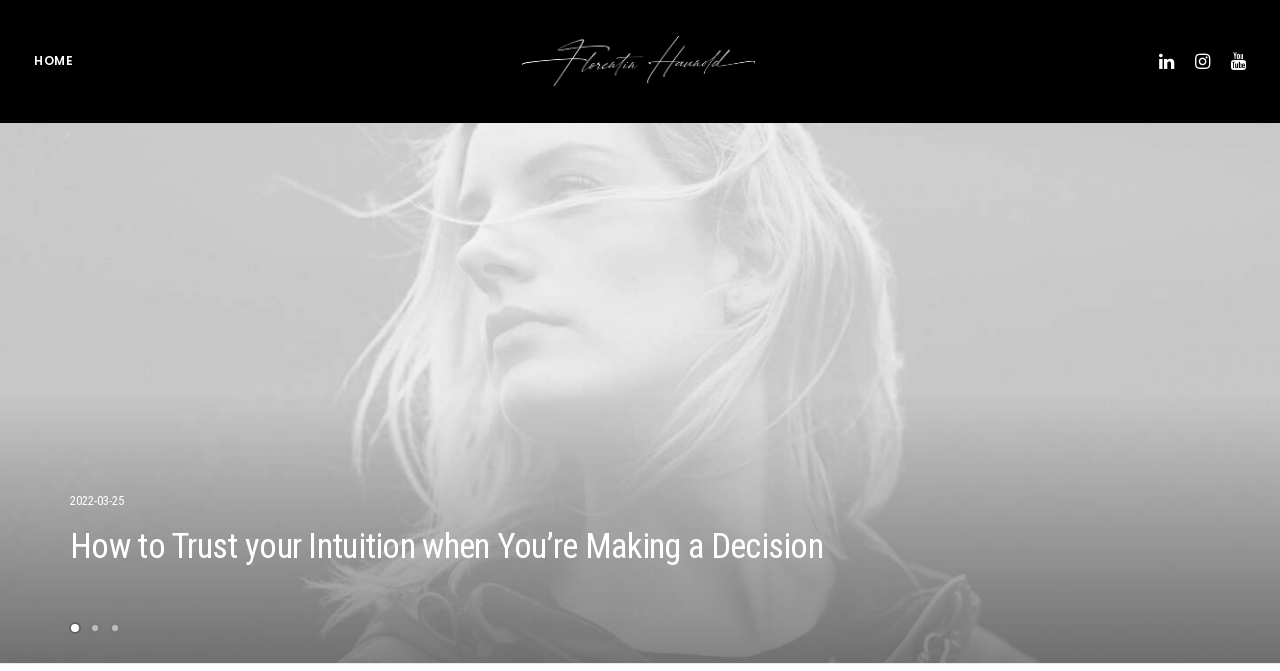

--- FILE ---
content_type: text/html; charset=UTF-8
request_url: https://www.florentinhaunold.com/blog-review/
body_size: 13889
content:
<!DOCTYPE html>
<html class="no-touch" lang="de-DE" xmlns="http://www.w3.org/1999/xhtml">
<head>
<meta http-equiv="Content-Type" content="text/html; charset=UTF-8">
<meta name="viewport" content="width=device-width, initial-scale=1">
<link rel="profile" href="http://gmpg.org/xfn/11">
<link rel="pingback" href="https://www.florentinhaunold.com/xmlrpc.php">
<title>Blog Review &#8211; Florentin Haunold</title>
<meta name='robots' content='max-image-preview:large' />
<link rel='dns-prefetch' href='//fonts.googleapis.com' />
<link rel='dns-prefetch' href='//s.w.org' />
<link rel='dns-prefetch' href='//c0.wp.com' />
<link rel='dns-prefetch' href='//i0.wp.com' />
<link rel="alternate" type="application/rss+xml" title="Florentin Haunold &raquo; Feed" href="https://www.florentinhaunold.com/feed/" />
<link rel="alternate" type="application/rss+xml" title="Florentin Haunold &raquo; Kommentar-Feed" href="https://www.florentinhaunold.com/comments/feed/" />
<script type="text/javascript">
window._wpemojiSettings = {"baseUrl":"https:\/\/s.w.org\/images\/core\/emoji\/14.0.0\/72x72\/","ext":".png","svgUrl":"https:\/\/s.w.org\/images\/core\/emoji\/14.0.0\/svg\/","svgExt":".svg","source":{"concatemoji":"https:\/\/www.florentinhaunold.com\/wp-includes\/js\/wp-emoji-release.min.js?ver=6.0.3"}};
/*! This file is auto-generated */
!function(e,a,t){var n,r,o,i=a.createElement("canvas"),p=i.getContext&&i.getContext("2d");function s(e,t){var a=String.fromCharCode,e=(p.clearRect(0,0,i.width,i.height),p.fillText(a.apply(this,e),0,0),i.toDataURL());return p.clearRect(0,0,i.width,i.height),p.fillText(a.apply(this,t),0,0),e===i.toDataURL()}function c(e){var t=a.createElement("script");t.src=e,t.defer=t.type="text/javascript",a.getElementsByTagName("head")[0].appendChild(t)}for(o=Array("flag","emoji"),t.supports={everything:!0,everythingExceptFlag:!0},r=0;r<o.length;r++)t.supports[o[r]]=function(e){if(!p||!p.fillText)return!1;switch(p.textBaseline="top",p.font="600 32px Arial",e){case"flag":return s([127987,65039,8205,9895,65039],[127987,65039,8203,9895,65039])?!1:!s([55356,56826,55356,56819],[55356,56826,8203,55356,56819])&&!s([55356,57332,56128,56423,56128,56418,56128,56421,56128,56430,56128,56423,56128,56447],[55356,57332,8203,56128,56423,8203,56128,56418,8203,56128,56421,8203,56128,56430,8203,56128,56423,8203,56128,56447]);case"emoji":return!s([129777,127995,8205,129778,127999],[129777,127995,8203,129778,127999])}return!1}(o[r]),t.supports.everything=t.supports.everything&&t.supports[o[r]],"flag"!==o[r]&&(t.supports.everythingExceptFlag=t.supports.everythingExceptFlag&&t.supports[o[r]]);t.supports.everythingExceptFlag=t.supports.everythingExceptFlag&&!t.supports.flag,t.DOMReady=!1,t.readyCallback=function(){t.DOMReady=!0},t.supports.everything||(n=function(){t.readyCallback()},a.addEventListener?(a.addEventListener("DOMContentLoaded",n,!1),e.addEventListener("load",n,!1)):(e.attachEvent("onload",n),a.attachEvent("onreadystatechange",function(){"complete"===a.readyState&&t.readyCallback()})),(e=t.source||{}).concatemoji?c(e.concatemoji):e.wpemoji&&e.twemoji&&(c(e.twemoji),c(e.wpemoji)))}(window,document,window._wpemojiSettings);
</script>
<style type="text/css">
img.wp-smiley,
img.emoji {
	display: inline !important;
	border: none !important;
	box-shadow: none !important;
	height: 1em !important;
	width: 1em !important;
	margin: 0 0.07em !important;
	vertical-align: -0.1em !important;
	background: none !important;
	padding: 0 !important;
}
</style>
	<link rel='stylesheet' id='wp-block-library-css'  href='https://c0.wp.com/c/6.0.3/wp-includes/css/dist/block-library/style.min.css' type='text/css' media='all' />
<style id='wp-block-library-inline-css' type='text/css'>
.has-text-align-justify{text-align:justify;}
</style>
<style id='global-styles-inline-css' type='text/css'>
body{--wp--preset--color--black: #000000;--wp--preset--color--cyan-bluish-gray: #abb8c3;--wp--preset--color--white: #ffffff;--wp--preset--color--pale-pink: #f78da7;--wp--preset--color--vivid-red: #cf2e2e;--wp--preset--color--luminous-vivid-orange: #ff6900;--wp--preset--color--luminous-vivid-amber: #fcb900;--wp--preset--color--light-green-cyan: #7bdcb5;--wp--preset--color--vivid-green-cyan: #00d084;--wp--preset--color--pale-cyan-blue: #8ed1fc;--wp--preset--color--vivid-cyan-blue: #0693e3;--wp--preset--color--vivid-purple: #9b51e0;--wp--preset--gradient--vivid-cyan-blue-to-vivid-purple: linear-gradient(135deg,rgba(6,147,227,1) 0%,rgb(155,81,224) 100%);--wp--preset--gradient--light-green-cyan-to-vivid-green-cyan: linear-gradient(135deg,rgb(122,220,180) 0%,rgb(0,208,130) 100%);--wp--preset--gradient--luminous-vivid-amber-to-luminous-vivid-orange: linear-gradient(135deg,rgba(252,185,0,1) 0%,rgba(255,105,0,1) 100%);--wp--preset--gradient--luminous-vivid-orange-to-vivid-red: linear-gradient(135deg,rgba(255,105,0,1) 0%,rgb(207,46,46) 100%);--wp--preset--gradient--very-light-gray-to-cyan-bluish-gray: linear-gradient(135deg,rgb(238,238,238) 0%,rgb(169,184,195) 100%);--wp--preset--gradient--cool-to-warm-spectrum: linear-gradient(135deg,rgb(74,234,220) 0%,rgb(151,120,209) 20%,rgb(207,42,186) 40%,rgb(238,44,130) 60%,rgb(251,105,98) 80%,rgb(254,248,76) 100%);--wp--preset--gradient--blush-light-purple: linear-gradient(135deg,rgb(255,206,236) 0%,rgb(152,150,240) 100%);--wp--preset--gradient--blush-bordeaux: linear-gradient(135deg,rgb(254,205,165) 0%,rgb(254,45,45) 50%,rgb(107,0,62) 100%);--wp--preset--gradient--luminous-dusk: linear-gradient(135deg,rgb(255,203,112) 0%,rgb(199,81,192) 50%,rgb(65,88,208) 100%);--wp--preset--gradient--pale-ocean: linear-gradient(135deg,rgb(255,245,203) 0%,rgb(182,227,212) 50%,rgb(51,167,181) 100%);--wp--preset--gradient--electric-grass: linear-gradient(135deg,rgb(202,248,128) 0%,rgb(113,206,126) 100%);--wp--preset--gradient--midnight: linear-gradient(135deg,rgb(2,3,129) 0%,rgb(40,116,252) 100%);--wp--preset--duotone--dark-grayscale: url('#wp-duotone-dark-grayscale');--wp--preset--duotone--grayscale: url('#wp-duotone-grayscale');--wp--preset--duotone--purple-yellow: url('#wp-duotone-purple-yellow');--wp--preset--duotone--blue-red: url('#wp-duotone-blue-red');--wp--preset--duotone--midnight: url('#wp-duotone-midnight');--wp--preset--duotone--magenta-yellow: url('#wp-duotone-magenta-yellow');--wp--preset--duotone--purple-green: url('#wp-duotone-purple-green');--wp--preset--duotone--blue-orange: url('#wp-duotone-blue-orange');--wp--preset--font-size--small: 13px;--wp--preset--font-size--medium: 20px;--wp--preset--font-size--large: 36px;--wp--preset--font-size--x-large: 42px;}.has-black-color{color: var(--wp--preset--color--black) !important;}.has-cyan-bluish-gray-color{color: var(--wp--preset--color--cyan-bluish-gray) !important;}.has-white-color{color: var(--wp--preset--color--white) !important;}.has-pale-pink-color{color: var(--wp--preset--color--pale-pink) !important;}.has-vivid-red-color{color: var(--wp--preset--color--vivid-red) !important;}.has-luminous-vivid-orange-color{color: var(--wp--preset--color--luminous-vivid-orange) !important;}.has-luminous-vivid-amber-color{color: var(--wp--preset--color--luminous-vivid-amber) !important;}.has-light-green-cyan-color{color: var(--wp--preset--color--light-green-cyan) !important;}.has-vivid-green-cyan-color{color: var(--wp--preset--color--vivid-green-cyan) !important;}.has-pale-cyan-blue-color{color: var(--wp--preset--color--pale-cyan-blue) !important;}.has-vivid-cyan-blue-color{color: var(--wp--preset--color--vivid-cyan-blue) !important;}.has-vivid-purple-color{color: var(--wp--preset--color--vivid-purple) !important;}.has-black-background-color{background-color: var(--wp--preset--color--black) !important;}.has-cyan-bluish-gray-background-color{background-color: var(--wp--preset--color--cyan-bluish-gray) !important;}.has-white-background-color{background-color: var(--wp--preset--color--white) !important;}.has-pale-pink-background-color{background-color: var(--wp--preset--color--pale-pink) !important;}.has-vivid-red-background-color{background-color: var(--wp--preset--color--vivid-red) !important;}.has-luminous-vivid-orange-background-color{background-color: var(--wp--preset--color--luminous-vivid-orange) !important;}.has-luminous-vivid-amber-background-color{background-color: var(--wp--preset--color--luminous-vivid-amber) !important;}.has-light-green-cyan-background-color{background-color: var(--wp--preset--color--light-green-cyan) !important;}.has-vivid-green-cyan-background-color{background-color: var(--wp--preset--color--vivid-green-cyan) !important;}.has-pale-cyan-blue-background-color{background-color: var(--wp--preset--color--pale-cyan-blue) !important;}.has-vivid-cyan-blue-background-color{background-color: var(--wp--preset--color--vivid-cyan-blue) !important;}.has-vivid-purple-background-color{background-color: var(--wp--preset--color--vivid-purple) !important;}.has-black-border-color{border-color: var(--wp--preset--color--black) !important;}.has-cyan-bluish-gray-border-color{border-color: var(--wp--preset--color--cyan-bluish-gray) !important;}.has-white-border-color{border-color: var(--wp--preset--color--white) !important;}.has-pale-pink-border-color{border-color: var(--wp--preset--color--pale-pink) !important;}.has-vivid-red-border-color{border-color: var(--wp--preset--color--vivid-red) !important;}.has-luminous-vivid-orange-border-color{border-color: var(--wp--preset--color--luminous-vivid-orange) !important;}.has-luminous-vivid-amber-border-color{border-color: var(--wp--preset--color--luminous-vivid-amber) !important;}.has-light-green-cyan-border-color{border-color: var(--wp--preset--color--light-green-cyan) !important;}.has-vivid-green-cyan-border-color{border-color: var(--wp--preset--color--vivid-green-cyan) !important;}.has-pale-cyan-blue-border-color{border-color: var(--wp--preset--color--pale-cyan-blue) !important;}.has-vivid-cyan-blue-border-color{border-color: var(--wp--preset--color--vivid-cyan-blue) !important;}.has-vivid-purple-border-color{border-color: var(--wp--preset--color--vivid-purple) !important;}.has-vivid-cyan-blue-to-vivid-purple-gradient-background{background: var(--wp--preset--gradient--vivid-cyan-blue-to-vivid-purple) !important;}.has-light-green-cyan-to-vivid-green-cyan-gradient-background{background: var(--wp--preset--gradient--light-green-cyan-to-vivid-green-cyan) !important;}.has-luminous-vivid-amber-to-luminous-vivid-orange-gradient-background{background: var(--wp--preset--gradient--luminous-vivid-amber-to-luminous-vivid-orange) !important;}.has-luminous-vivid-orange-to-vivid-red-gradient-background{background: var(--wp--preset--gradient--luminous-vivid-orange-to-vivid-red) !important;}.has-very-light-gray-to-cyan-bluish-gray-gradient-background{background: var(--wp--preset--gradient--very-light-gray-to-cyan-bluish-gray) !important;}.has-cool-to-warm-spectrum-gradient-background{background: var(--wp--preset--gradient--cool-to-warm-spectrum) !important;}.has-blush-light-purple-gradient-background{background: var(--wp--preset--gradient--blush-light-purple) !important;}.has-blush-bordeaux-gradient-background{background: var(--wp--preset--gradient--blush-bordeaux) !important;}.has-luminous-dusk-gradient-background{background: var(--wp--preset--gradient--luminous-dusk) !important;}.has-pale-ocean-gradient-background{background: var(--wp--preset--gradient--pale-ocean) !important;}.has-electric-grass-gradient-background{background: var(--wp--preset--gradient--electric-grass) !important;}.has-midnight-gradient-background{background: var(--wp--preset--gradient--midnight) !important;}.has-small-font-size{font-size: var(--wp--preset--font-size--small) !important;}.has-medium-font-size{font-size: var(--wp--preset--font-size--medium) !important;}.has-large-font-size{font-size: var(--wp--preset--font-size--large) !important;}.has-x-large-font-size{font-size: var(--wp--preset--font-size--x-large) !important;}
</style>
<link rel='stylesheet' id='contact-form-7-css'  href='https://www.florentinhaunold.com/wp-content/plugins/contact-form-7/includes/css/styles.css?ver=5.1.3' type='text/css' media='all' />
<link rel='stylesheet' id='uncodefont-google-css'  href='//fonts.googleapis.com/css?family=Poppins%3A300%2Cregular%2C500%2C600%2C700%7CDroid+Serif%3Aregular%2Citalic%2C700%2C700italic%7CPlayfair+Display%3Aregular%2Citalic%2C700%2C700italic%2C900%2C900italic%7CRoboto%3A100%2C100italic%2C300%2C300italic%2Cregular%2Citalic%2C500%2C500italic%2C700%2C700italic%2C900%2C900italic%7CQuicksand%3A300%2Cregular%2C500%2C700%7CLora%3Aregular%2Citalic%2C700%2C700italic%7CRoboto+Condensed%3A300%2C300italic%2Cregular%2Citalic%2C700%2C700italic&#038;subset=devanagari%2Clatin-ext%2Clatin%2Ccyrillic%2Cvietnamese%2Cgreek%2Ccyrillic-ext%2Cgreek-ext&#038;ver=2.7.4' type='text/css' media='all' />
<link rel='stylesheet' id='uncode-privacy-css'  href='https://www.florentinhaunold.com/wp-content/plugins/uncode-privacy/assets/css/uncode-privacy-public.css?ver=2.2.2' type='text/css' media='all' />
<link rel='stylesheet' id='uncode-style-css'  href='https://www.florentinhaunold.com/wp-content/themes/uncode/library/css/style.css?ver=421526698' type='text/css' media='all' />
<style id='uncode-style-inline-css' type='text/css'>

@media (max-width: 959px) { .navbar-brand > * { height: 40px !important;}}
@media (min-width: 960px) { .limit-width { max-width: 1200px; margin: auto;}}
.menu-primary ul.menu-smart > li > a, .menu-primary ul.menu-smart li.dropdown > a, .menu-primary ul.menu-smart li.mega-menu > a, .vmenu-container ul.menu-smart > li > a, .vmenu-container ul.menu-smart li.dropdown > a { text-transform: uppercase; }
#changer-back-color { transition: background-color 1000ms cubic-bezier(0.25, 1, 0.5, 1) !important; } #changer-back-color > div { transition: opacity 1000ms cubic-bezier(0.25, 1, 0.5, 1) !important; } body.bg-changer-init.disable-hover .main-wrapper .style-light,  body.bg-changer-init.disable-hover .main-wrapper .style-light h1,  body.bg-changer-init.disable-hover .main-wrapper .style-light h2, body.bg-changer-init.disable-hover .main-wrapper .style-light h3, body.bg-changer-init.disable-hover .main-wrapper .style-light h4, body.bg-changer-init.disable-hover .main-wrapper .style-light h5, body.bg-changer-init.disable-hover .main-wrapper .style-light h6, body.bg-changer-init.disable-hover .main-wrapper .style-light a, body.bg-changer-init.disable-hover .main-wrapper .style-dark, body.bg-changer-init.disable-hover .main-wrapper .style-dark h1, body.bg-changer-init.disable-hover .main-wrapper .style-dark h2, body.bg-changer-init.disable-hover .main-wrapper .style-dark h3, body.bg-changer-init.disable-hover .main-wrapper .style-dark h4, body.bg-changer-init.disable-hover .main-wrapper .style-dark h5, body.bg-changer-init.disable-hover .main-wrapper .style-dark h6, body.bg-changer-init.disable-hover .main-wrapper .style-dark a { transition: color 1000ms cubic-bezier(0.25, 1, 0.5, 1) !important; } body.bg-changer-init.disable-hover .main-wrapper .heading-text-highlight-inner { transition-property: right, background; transition-duration: 1000ms }
</style>
<link rel='stylesheet' id='uncode-icons-css'  href='https://www.florentinhaunold.com/wp-content/themes/uncode/library/css/uncode-icons.css?ver=421526698' type='text/css' media='all' />
<link rel='stylesheet' id='uncode-custom-style-css'  href='https://www.florentinhaunold.com/wp-content/themes/uncode/library/css/style-custom.css?ver=421526698' type='text/css' media='all' />
<link rel='stylesheet' id='jetpack_css-css'  href='https://c0.wp.com/p/jetpack/11.4/css/jetpack.css' type='text/css' media='all' />
<script type='text/javascript' src='https://c0.wp.com/c/6.0.3/wp-includes/js/jquery/jquery.min.js' id='jquery-core-js'></script>
<script type='text/javascript' src='https://c0.wp.com/c/6.0.3/wp-includes/js/jquery/jquery-migrate.min.js' id='jquery-migrate-js'></script>
<script type='text/javascript' src='/wp-content/themes/uncode/library/js/ai-uncode.js' id='uncodeAI' data-home='/' data-path='/' data-breakpoints-images='258,516,720,1032,1440,2064,2880' id='ai-uncode-js'></script>
<script type='text/javascript' id='uncode-init-js-extra'>
/* <![CDATA[ */
var SiteParameters = {"days":"days","hours":"hours","minutes":"minutes","seconds":"seconds","constant_scroll":"on","scroll_speed":"2","parallax_factor":"0.25","loading":"Loading\u2026","slide_name":"slide","slide_footer":"footer","ajax_url":"https:\/\/www.florentinhaunold.com\/wp-admin\/admin-ajax.php","nonce_adaptive_images":"bee938e4c3","nonce_srcset_async":"6cae262329","enable_debug":"","block_mobile_videos":"","is_frontend_editor":"","main_width":["1200","px"],"mobile_parallax_allowed":"","wireframes_plugin_active":"1","sticky_elements":"off","lazyload_type":"","resize_quality":"70","register_metadata":"","bg_changer_time":"1000","update_wc_fragments":"1","optimize_shortpixel_image":"","custom_cursor_selector":"[href], .trigger-overlay, .owl-next, .owl-prev, .owl-dot, input[type=\"submit\"], button[type=\"submit\"], a[class^=\"ilightbox\"], .ilightbox-thumbnail, .ilightbox-prev, .ilightbox-next, .overlay-close, .unmodal-close, .qty-inset > span, .share-button li, .uncode-post-titles .tmb.tmb-click-area, .btn-link, .tmb-click-row .t-inside, .lg-outer button, .lg-thumb img","mobile_parallax_animation":"","lbox_enhanced":"1","native_media_player":"1","vimeoPlayerParams":"?autoplay=0","ajax_filter_key_search":"key","ajax_filter_key_unfilter":"unfilter","uncode_adaptive":"1","ai_breakpoints":"258,516,720,1032,1440,2064,2880"};
/* ]]> */
</script>
<script type='text/javascript' src='https://www.florentinhaunold.com/wp-content/themes/uncode/library/js/init.js?ver=421526698' id='uncode-init-js'></script>
<link rel="https://api.w.org/" href="https://www.florentinhaunold.com/wp-json/" /><link rel="alternate" type="application/json" href="https://www.florentinhaunold.com/wp-json/wp/v2/pages/75930" /><link rel="EditURI" type="application/rsd+xml" title="RSD" href="https://www.florentinhaunold.com/xmlrpc.php?rsd" />
<link rel="wlwmanifest" type="application/wlwmanifest+xml" href="https://www.florentinhaunold.com/wp-includes/wlwmanifest.xml" /> 
<meta name="generator" content="WordPress 6.0.3" />
<link rel="canonical" href="https://www.florentinhaunold.com/blog-review/" />
<link rel='shortlink' href='https://www.florentinhaunold.com/?p=75930' />
<link rel="alternate" type="application/json+oembed" href="https://www.florentinhaunold.com/wp-json/oembed/1.0/embed?url=https%3A%2F%2Fwww.florentinhaunold.com%2Fblog-review%2F" />
<link rel="alternate" type="text/xml+oembed" href="https://www.florentinhaunold.com/wp-json/oembed/1.0/embed?url=https%3A%2F%2Fwww.florentinhaunold.com%2Fblog-review%2F&#038;format=xml" />
<style>img#wpstats{display:none}</style>
	<style type="text/css">.recentcomments a{display:inline !important;padding:0 !important;margin:0 !important;}</style><style type="text/css" id="custom-background-css">
body.custom-background { background-color: #000000; }
</style>
	<style type="text/css" data-type="vc_custom-css">/* For this specific layout adjust the header carousel heading padding*/
@media (min-width: 570px) {
#page-header .quad-block-padding {
padding-bottom: 72px;
}
}</style><noscript><style> .wpb_animate_when_almost_visible { opacity: 1; }</style></noscript></head>
<body class="page-template-default page page-id-75930 custom-background  style-color-lxmt-bg hormenu-position-left megamenu-full-submenu hmenu hmenu-center-double header-full-width main-center-align menu-mobile-animated menu-mobile-transparent mobile-parallax-not-allowed ilb-no-bounce unreg qw-body-scroll-disabled wpb-js-composer js-comp-ver-6.9.0 vc_responsive" data-border="0">
		<div id="vh_layout_help"></div><svg xmlns="http://www.w3.org/2000/svg" viewBox="0 0 0 0" width="0" height="0" focusable="false" role="none" style="visibility: hidden; position: absolute; left: -9999px; overflow: hidden;" ><defs><filter id="wp-duotone-dark-grayscale"><feColorMatrix color-interpolation-filters="sRGB" type="matrix" values=" .299 .587 .114 0 0 .299 .587 .114 0 0 .299 .587 .114 0 0 .299 .587 .114 0 0 " /><feComponentTransfer color-interpolation-filters="sRGB" ><feFuncR type="table" tableValues="0 0.49803921568627" /><feFuncG type="table" tableValues="0 0.49803921568627" /><feFuncB type="table" tableValues="0 0.49803921568627" /><feFuncA type="table" tableValues="1 1" /></feComponentTransfer><feComposite in2="SourceGraphic" operator="in" /></filter></defs></svg><svg xmlns="http://www.w3.org/2000/svg" viewBox="0 0 0 0" width="0" height="0" focusable="false" role="none" style="visibility: hidden; position: absolute; left: -9999px; overflow: hidden;" ><defs><filter id="wp-duotone-grayscale"><feColorMatrix color-interpolation-filters="sRGB" type="matrix" values=" .299 .587 .114 0 0 .299 .587 .114 0 0 .299 .587 .114 0 0 .299 .587 .114 0 0 " /><feComponentTransfer color-interpolation-filters="sRGB" ><feFuncR type="table" tableValues="0 1" /><feFuncG type="table" tableValues="0 1" /><feFuncB type="table" tableValues="0 1" /><feFuncA type="table" tableValues="1 1" /></feComponentTransfer><feComposite in2="SourceGraphic" operator="in" /></filter></defs></svg><svg xmlns="http://www.w3.org/2000/svg" viewBox="0 0 0 0" width="0" height="0" focusable="false" role="none" style="visibility: hidden; position: absolute; left: -9999px; overflow: hidden;" ><defs><filter id="wp-duotone-purple-yellow"><feColorMatrix color-interpolation-filters="sRGB" type="matrix" values=" .299 .587 .114 0 0 .299 .587 .114 0 0 .299 .587 .114 0 0 .299 .587 .114 0 0 " /><feComponentTransfer color-interpolation-filters="sRGB" ><feFuncR type="table" tableValues="0.54901960784314 0.98823529411765" /><feFuncG type="table" tableValues="0 1" /><feFuncB type="table" tableValues="0.71764705882353 0.25490196078431" /><feFuncA type="table" tableValues="1 1" /></feComponentTransfer><feComposite in2="SourceGraphic" operator="in" /></filter></defs></svg><svg xmlns="http://www.w3.org/2000/svg" viewBox="0 0 0 0" width="0" height="0" focusable="false" role="none" style="visibility: hidden; position: absolute; left: -9999px; overflow: hidden;" ><defs><filter id="wp-duotone-blue-red"><feColorMatrix color-interpolation-filters="sRGB" type="matrix" values=" .299 .587 .114 0 0 .299 .587 .114 0 0 .299 .587 .114 0 0 .299 .587 .114 0 0 " /><feComponentTransfer color-interpolation-filters="sRGB" ><feFuncR type="table" tableValues="0 1" /><feFuncG type="table" tableValues="0 0.27843137254902" /><feFuncB type="table" tableValues="0.5921568627451 0.27843137254902" /><feFuncA type="table" tableValues="1 1" /></feComponentTransfer><feComposite in2="SourceGraphic" operator="in" /></filter></defs></svg><svg xmlns="http://www.w3.org/2000/svg" viewBox="0 0 0 0" width="0" height="0" focusable="false" role="none" style="visibility: hidden; position: absolute; left: -9999px; overflow: hidden;" ><defs><filter id="wp-duotone-midnight"><feColorMatrix color-interpolation-filters="sRGB" type="matrix" values=" .299 .587 .114 0 0 .299 .587 .114 0 0 .299 .587 .114 0 0 .299 .587 .114 0 0 " /><feComponentTransfer color-interpolation-filters="sRGB" ><feFuncR type="table" tableValues="0 0" /><feFuncG type="table" tableValues="0 0.64705882352941" /><feFuncB type="table" tableValues="0 1" /><feFuncA type="table" tableValues="1 1" /></feComponentTransfer><feComposite in2="SourceGraphic" operator="in" /></filter></defs></svg><svg xmlns="http://www.w3.org/2000/svg" viewBox="0 0 0 0" width="0" height="0" focusable="false" role="none" style="visibility: hidden; position: absolute; left: -9999px; overflow: hidden;" ><defs><filter id="wp-duotone-magenta-yellow"><feColorMatrix color-interpolation-filters="sRGB" type="matrix" values=" .299 .587 .114 0 0 .299 .587 .114 0 0 .299 .587 .114 0 0 .299 .587 .114 0 0 " /><feComponentTransfer color-interpolation-filters="sRGB" ><feFuncR type="table" tableValues="0.78039215686275 1" /><feFuncG type="table" tableValues="0 0.94901960784314" /><feFuncB type="table" tableValues="0.35294117647059 0.47058823529412" /><feFuncA type="table" tableValues="1 1" /></feComponentTransfer><feComposite in2="SourceGraphic" operator="in" /></filter></defs></svg><svg xmlns="http://www.w3.org/2000/svg" viewBox="0 0 0 0" width="0" height="0" focusable="false" role="none" style="visibility: hidden; position: absolute; left: -9999px; overflow: hidden;" ><defs><filter id="wp-duotone-purple-green"><feColorMatrix color-interpolation-filters="sRGB" type="matrix" values=" .299 .587 .114 0 0 .299 .587 .114 0 0 .299 .587 .114 0 0 .299 .587 .114 0 0 " /><feComponentTransfer color-interpolation-filters="sRGB" ><feFuncR type="table" tableValues="0.65098039215686 0.40392156862745" /><feFuncG type="table" tableValues="0 1" /><feFuncB type="table" tableValues="0.44705882352941 0.4" /><feFuncA type="table" tableValues="1 1" /></feComponentTransfer><feComposite in2="SourceGraphic" operator="in" /></filter></defs></svg><svg xmlns="http://www.w3.org/2000/svg" viewBox="0 0 0 0" width="0" height="0" focusable="false" role="none" style="visibility: hidden; position: absolute; left: -9999px; overflow: hidden;" ><defs><filter id="wp-duotone-blue-orange"><feColorMatrix color-interpolation-filters="sRGB" type="matrix" values=" .299 .587 .114 0 0 .299 .587 .114 0 0 .299 .587 .114 0 0 .299 .587 .114 0 0 " /><feComponentTransfer color-interpolation-filters="sRGB" ><feFuncR type="table" tableValues="0.098039215686275 1" /><feFuncG type="table" tableValues="0 0.66274509803922" /><feFuncB type="table" tableValues="0.84705882352941 0.41960784313725" /><feFuncA type="table" tableValues="1 1" /></feComponentTransfer><feComposite in2="SourceGraphic" operator="in" /></filter></defs></svg><div class="body-borders" data-border="0"><div class="top-border body-border-shadow"></div><div class="right-border body-border-shadow"></div><div class="bottom-border body-border-shadow"></div><div class="left-border body-border-shadow"></div><div class="top-border style-light-bg"></div><div class="right-border style-light-bg"></div><div class="bottom-border style-light-bg"></div><div class="left-border style-light-bg"></div></div>	<div class="box-wrapper">
		<div class="box-container">
		<script type="text/javascript" id="initBox">UNCODE.initBox();</script>
		<div class="menu-wrapper menu-shrink menu-hide-only menu-no-arrows">
													
													<header id="masthead" class="navbar menu-primary menu-dark submenu-dark style-dark-original single-h-padding menu-animated menu-with-logo">
														<div class="menu-container menu-hide style-color-jevc-bg menu-borders">
															<div class="row-menu">
																<div class="row-menu-inner">
																	<div class="col-lg-5 main-menu-container middle">
																		<div class="menu-horizontal">
																			<div class="menu-horizontal-inner">
																				<div class="nav navbar-nav navbar-main navbar-nav-first"><ul id="menu-florentinhaunold-com-menue" class="menu-primary-inner menu-smart sm"><li id="menu-item-80329" class="menu-item menu-item-type-post_type menu-item-object-page menu-item-home menu-item-80329 menu-item-link"><a title="Home" href="https://www.florentinhaunold.com/">Home<i class="fa fa-angle-right fa-dropdown"></i></a></li>
</ul></div></div>
																		</div>
																	</div>
																	<div id="logo-container-mobile" class="col-lg-2 logo-container middle">
																		<div id="main-logo" class="navbar-header style-dark">
																			<a href="https://www.florentinhaunold.com/" class="navbar-brand" data-minheight="14"><div class="logo-image main-logo logo-skinnable" data-maxheight="50" style="height: 50px;"><img src="https://www.florentinhaunold.com/wp-content/uploads/2022/10/Logo-1-white.png" alt="logo" width="3863" height="831" class="img-responsive" /></div></a>
																		</div>
																		<div class="mmb-container"><div class="mobile-additional-icons"></div><div class="mobile-menu-button mobile-menu-button-dark lines-button"><span class="lines"><span></span></span></div></div>
																	</div>
																	<div class="col-lg-5 main-menu-container middle">
																		<div class="menu-horizontal">
																			<div class="menu-horizontal-inner">
																				<div class="nav navbar-nav navbar-nav-last"><ul class="menu-smart sm menu-icons menu-smart-social"><li class="menu-item-link social-icon tablet-hidden mobile-hidden social-431880"><a href="https://www.linkedin.com/in/florentin-haunold-94a613125/" class="social-menu-link" target="_blank"><i class="fa fa-linkedin"></i></a></li><li class="menu-item-link social-icon tablet-hidden mobile-hidden social-145598"><a href="https://www.instagram.com/florentinhaunold/" class="social-menu-link" target="_blank"><i class="fa fa-instagram"></i></a></li><li class="menu-item-link social-icon tablet-hidden mobile-hidden social-104036"><a href="https://www.youtube.com/user/FloRider111" class="social-menu-link" target="_blank"><i class="fa fa-youtube"></i></a></li></ul></div></div>
																		</div>
																	</div>
																</div>
															</div></div>
													</header>
												</div>			<script type="text/javascript" id="fixMenuHeight">UNCODE.fixMenuHeight();</script>
			<div class="main-wrapper">
				<div class="main-container">
					<div class="page-wrapper">
						<div class="sections-container">
<div id="page-header"><div class="remove-menu-padding remove-menu-padding-mobile header-wrapper header-uncode-block">
									<div data-parent="true" class="vc_row style-color-rgdb-bg vc_custom_1617957725311 border-color-gyho-color row-container" style="border-style: solid;border-bottom-width: 1px ;z-index: 3;" id="row-unique-0"><div class="row unequal col-no-gutter no-top-padding no-bottom-padding no-h-padding full-width row-parent row-header" data-height-ratio="75"><div class="wpb_row row-inner"><div class="wpb_column pos-top pos-center align_left column_parent col-lg-12 single-internal-gutter"><div class="uncol style-dark font-339240"  ><div class="uncoltable"><div class="uncell  vc_custom_1622436812001 border-color-gyho-color no-block-padding" style="border-style: solid;border-right-width: 1px ;" ><div class="uncont"><div class="owl-carousel-wrapper carousel-animation-first" >
					<div class="owl-carousel-container owl-carousel-loading no-gutter">						<div id="index-1" class="owl-carousel owl-element owl-height-viewport owl-dots-db-space owl-dots-inside owl-dots-quad-block-padding owl-dots-align-left" data-loop="true" data-dots="true" data-dotsmobile="true" data-navmobile="false" data-navspeed="500" data-autoplay="true" data-timeout="5000" data-stagepadding="0" data-lg="1" data-md="1" data-sm="1" data-vp-height="75">			<div class="tmb tmb-carousel atc-typography-inherit tmb-iso-h33 tmb-light tmb-overlay-gradient-bottom tmb-text-showed tmb-overlay-showed tmb-overlay-bottom tmb-overlay-text-left tmb-meta-size-default tmb-meta-weight-500  grid-cat-196 grid-cat-195 tmb-no-double-tap tmb-id-20528 tmb-media-first tmb-media-last tmb-content-overlay tmb-no-bg" ><div class="t-inside animate_when_almost_visible alpha-anim" data-delay="200"><div class="t-entry-visual"><div class="t-entry-visual-tc"><div class="t-entry-visual-cont"><div class="t-entry-visual-overlay"><div class="t-entry-visual-overlay-in style-color-jevc-bg" style="opacity: 0.45;"></div></div><div class="t-overlay-wrap"><div class="t-overlay-inner">
														<div class="t-overlay-content">
															<div class="t-overlay-text quad-block-padding"><div class="t-entry"><p class="t-entry-meta"><span class="t-entry-date">2022-03-25</span></p><h3 class="t-entry-title font-339240 h1 font-weight-500 fontheight-357766 fontspace-781688 title-scale"><a href="https://www.florentinhaunold.com/lifestyle/how-to-trust-your-intuition-when-youre-making-a-decision/" target="_self">How to Trust your Intuition when You&#8217;re Making a Decision</a></h3><div class="spacer spacer-one half-space"></div></div></div></div></div></div><a href="https://www.florentinhaunold.com/lifestyle/how-to-trust-your-intuition-when-youre-making-a-decision/" class="t-background-click" target="_self">
												<div class="t-background-cover adaptive-async" style="background-image:url('https://www.florentinhaunold.com/wp-content/uploads/2022/09/image-placeholder-6-min-uai-258x172.jpg')" data-uniqueid="83558-164309" data-guid="https://www.florentinhaunold.com/wp-content/uploads/2022/09/image-placeholder-6-min.jpg" data-path="2022/09/image-placeholder-6-min.jpg" data-width="1920" data-height="1280" data-singlew="12" data-singleh="" data-crop="1"></div>
											</a></div>
					</div>
				</div></div></div><div class="tmb tmb-carousel atc-typography-inherit tmb-iso-h33 tmb-light tmb-overlay-gradient-bottom tmb-text-showed tmb-overlay-showed tmb-overlay-bottom tmb-overlay-text-left tmb-meta-size-default tmb-meta-weight-500  grid-cat-198 grid-cat-196 tmb-no-double-tap tmb-id-20518 tmb-media-first tmb-media-last tmb-content-overlay tmb-no-bg" ><div class="t-inside animate_when_almost_visible alpha-anim" data-delay="200"><div class="t-entry-visual"><div class="t-entry-visual-tc"><div class="t-entry-visual-cont"><div class="t-entry-visual-overlay"><div class="t-entry-visual-overlay-in style-color-jevc-bg" style="opacity: 0.45;"></div></div><div class="t-overlay-wrap"><div class="t-overlay-inner">
														<div class="t-overlay-content">
															<div class="t-overlay-text quad-block-padding"><div class="t-entry"><p class="t-entry-meta"><span class="t-entry-date">2022-03-22</span></p><h3 class="t-entry-title font-339240 h1 font-weight-500 fontheight-357766 fontspace-781688 title-scale"><a href="https://www.florentinhaunold.com/arts/everyday-inspired-by-the-beauty-of-the-mountains/" target="_self">Everyday inspired by the Beauty of the Mountains</a></h3><div class="spacer spacer-one half-space"></div></div></div></div></div></div><a href="https://www.florentinhaunold.com/arts/everyday-inspired-by-the-beauty-of-the-mountains/" class="t-background-click" target="_self">
												<div class="t-background-cover adaptive-async" style="background-image:url('https://www.florentinhaunold.com/wp-content/uploads/2022/09/image-placeholder-10-min-uai-258x172.jpg')" data-uniqueid="83564-427848" data-guid="https://www.florentinhaunold.com/wp-content/uploads/2022/09/image-placeholder-10-min.jpg" data-path="2022/09/image-placeholder-10-min.jpg" data-width="1920" data-height="1280" data-singlew="12" data-singleh="" data-crop="1"></div>
											</a></div>
					</div>
				</div></div></div><div class="tmb tmb-carousel atc-typography-inherit tmb-iso-h33 tmb-light tmb-overlay-gradient-bottom tmb-text-showed tmb-overlay-showed tmb-overlay-bottom tmb-overlay-text-left tmb-meta-size-default tmb-meta-weight-500  grid-cat-198 tmb-no-double-tap tmb-id-20520 tmb-media-first tmb-media-last tmb-content-overlay tmb-no-bg" ><div class="t-inside animate_when_almost_visible alpha-anim" data-delay="200"><div class="t-entry-visual"><div class="t-entry-visual-tc"><div class="t-entry-visual-cont"><div class="t-entry-visual-overlay"><div class="t-entry-visual-overlay-in style-color-jevc-bg" style="opacity: 0.45;"></div></div><div class="t-overlay-wrap"><div class="t-overlay-inner">
														<div class="t-overlay-content">
															<div class="t-overlay-text quad-block-padding"><div class="t-entry"><p class="t-entry-meta"><span class="t-entry-date">2022-03-20</span></p><h3 class="t-entry-title font-339240 h1 font-weight-500 fontheight-357766 fontspace-781688 title-scale"><a href="https://www.florentinhaunold.com/business/how-to-appreciate-the-little-things-in-life-and-be-happy/" target="_self">How to Appreciate the Little Things in Life and be Happy</a></h3><div class="spacer spacer-one half-space"></div></div></div></div></div></div><a href="https://www.florentinhaunold.com/business/how-to-appreciate-the-little-things-in-life-and-be-happy/" class="t-background-click" target="_self">
												<div class="t-background-cover adaptive-async" style="background-image:url('https://www.florentinhaunold.com/wp-content/uploads/2022/09/image-placeholder-8-min-uai-258x172.jpg')" data-uniqueid="83563-165786" data-guid="https://www.florentinhaunold.com/wp-content/uploads/2022/09/image-placeholder-8-min.jpg" data-path="2022/09/image-placeholder-8-min.jpg" data-width="1920" data-height="1280" data-singlew="12" data-singleh="" data-crop="1"></div>
											</a></div>
					</div>
				</div></div></div>		</div>
	

	</div>			</div>
</div></div></div></div></div><script id="script-row-unique-0" data-row="script-row-unique-0" type="text/javascript" class="vc_controls">UNCODE.initRow(document.getElementById("row-unique-0"));</script></div></div></div></div></div><script type="text/javascript">UNCODE.initHeader();</script><article id="post-75930" class="page-body style-color-xsdn-bg post-75930 page type-page status-publish has-post-thumbnail hentry page_category-demo-blog">
						<div class="post-wrapper">
							<div class="post-body"><div class="post-content un-no-sidebar-layout"><div data-parent="true" class="vc_row row-container" id="row-unique-1"><div class="row unequal col-no-gutter double-top-padding quad-bottom-padding quad-h-padding full-width row-parent"><div class="wpb_row row-inner"><div class="wpb_column pos-top pos-center align_left column_parent col-lg-12 double-internal-gutter"><div class="uncol style-light font-339240"  ><div class="uncoltable"><div class="uncell no-block-padding" ><div class="uncont"><div class="vc_custom_heading_wrap "><div class="heading-text el-text" ><h2 class="font-339240 h4 font-weight-500 text-capitalize" ><span>Latest issue</span></h2></div><div class="clear"></div></div><div id="index-2" class="isotope-system isotope-general-light grid-general-light" >
			
						<div class="isotope-wrapper grid-wrapper quad-gutter">						<div class="isotope-container grid-container isotope-layout style-masonry isotope-pagination grid-pagination" data-type="masonry" data-layout="fitRows" data-lg="480" data-md="480" data-sm="480" data-vp-height="">			<div class="tmb atc-typography-inherit tmb-iso-w6 tmb-iso-h4 tmb-light tmb-content-left tmb-meta-size-default tmb-meta-weight-500  grid-cat-195 tmb-id-4193 tmb-img-ratio tmb-content-under tmb-media-first tmb-no-bg" ><div class="t-inside" ><div class="t-entry-visual"><div class="t-entry-visual-tc"><div class="t-entry-visual-cont"><div class="dummy" style="padding-top: 66.7%;"></div><a tabindex="-1" href="https://www.florentinhaunold.com/lifestyle/capture-the-beauty-of-nature-through-photography/" class="pushed" target="_self" data-lb-index="0"><div class="t-entry-visual-overlay"><div class="t-entry-visual-overlay-in style-dark-bg" style="opacity: 0.5;"></div></div><img class="adaptive-async wp-image-83563" src="https://www.florentinhaunold.com/wp-content/uploads/2022/09/image-placeholder-8-min-uai-258x172.jpg" width="258" height="172" alt="" data-uniqueid="83563-222155" data-guid="https://www.florentinhaunold.com/wp-content/uploads/2022/09/image-placeholder-8-min.jpg" data-path="2022/09/image-placeholder-8-min.jpg" data-width="1920" data-height="1280" data-singlew="6" data-singleh="4" data-crop="1" /></a></div>
					</div>
				</div><div class="t-entry-text">
									<div class="t-entry-text-tc single-block-padding"><div class="t-entry"><p class="t-entry-meta"><span class="t-entry-date">2021-03-18</span></p><h3 class="t-entry-title font-339240 h3 font-weight-500 fontheight-357766 fontspace-781688 title-scale"><a href="https://www.florentinhaunold.com/lifestyle/capture-the-beauty-of-nature-through-photography/" target="_self">Capture the Beauty of Nature through Photography</a></h3><div class="t-entry-excerpt "><p>Talking to randos is the norm. I’ll never forget the conversation with the aquarium fisherman, forest ranger, and women at the Thai market. It’s refreshing to compare notes on life with people from…</p></div></div></div>
							</div></div></div><div class="tmb atc-typography-inherit tmb-iso-w6 tmb-iso-h4 tmb-light tmb-content-left tmb-meta-size-default tmb-meta-weight-500  grid-cat-197 tmb-id-4225 tmb-img-ratio tmb-content-under tmb-media-first tmb-no-bg" ><div class="t-inside" ><div class="t-entry-visual"><div class="t-entry-visual-tc"><div class="t-entry-visual-cont"><div class="dummy" style="padding-top: 66.7%;"></div><a tabindex="-1" href="https://www.florentinhaunold.com/travel/how-to-be-in-the-flow-and-create-something-beautiful/" class="pushed" target="_self" data-lb-index="1"><div class="t-entry-visual-overlay"><div class="t-entry-visual-overlay-in style-dark-bg" style="opacity: 0.5;"></div></div><img class="adaptive-async wp-image-83565" src="https://www.florentinhaunold.com/wp-content/uploads/2022/09/image-placeholder-9-min-uai-258x172.jpg" width="258" height="172" alt="" data-uniqueid="83565-131114" data-guid="https://www.florentinhaunold.com/wp-content/uploads/2022/09/image-placeholder-9-min.jpg" data-path="2022/09/image-placeholder-9-min.jpg" data-width="1920" data-height="1280" data-singlew="6" data-singleh="4" data-crop="1" /></a></div>
					</div>
				</div><div class="t-entry-text">
									<div class="t-entry-text-tc single-block-padding"><div class="t-entry"><p class="t-entry-meta"><span class="t-entry-date">2021-03-07</span></p><h3 class="t-entry-title font-339240 h3 font-weight-500 fontheight-357766 fontspace-781688 title-scale"><a href="https://www.florentinhaunold.com/travel/how-to-be-in-the-flow-and-create-something-beautiful/" target="_self">How to Be in the Flow and Create Something Beautiful</a></h3><div class="t-entry-excerpt "><p>Just the other day I happened to wake up early. That is unusual for an engineering student. After a long time I could witness the sunrise. I could feel the sun rays falling on my body. Usual morning…</p></div></div></div>
							</div></div></div><div class="tmb atc-typography-inherit tmb-iso-w3 tmb-iso-h4 tmb-light tmb-content-left tmb-meta-size-default tmb-meta-weight-500  grid-cat-196 grid-cat-195 tmb-id-4636 tmb-img-ratio tmb-content-under tmb-media-first tmb-no-bg" ><div class="t-inside" ><div class="t-entry-visual"><div class="t-entry-visual-tc"><div class="t-entry-visual-cont"><div class="dummy" style="padding-top: 66.7%;"></div><a tabindex="-1" href="https://www.florentinhaunold.com/lifestyle/i-like-keep-things-simple-to-appreciate-the-details/" class="pushed" target="_self" data-lb-index="2"><div class="t-entry-visual-overlay"><div class="t-entry-visual-overlay-in style-dark-bg" style="opacity: 0.5;"></div></div><img class="adaptive-async wp-image-83564" src="https://www.florentinhaunold.com/wp-content/uploads/2022/09/image-placeholder-10-min-uai-258x172.jpg" width="258" height="172" alt="" data-uniqueid="83564-203841" data-guid="https://www.florentinhaunold.com/wp-content/uploads/2022/09/image-placeholder-10-min.jpg" data-path="2022/09/image-placeholder-10-min.jpg" data-width="1920" data-height="1280" data-singlew="3" data-singleh="2" data-crop="1" /></a></div>
					</div>
				</div><div class="t-entry-text">
									<div class="t-entry-text-tc single-block-padding"><div class="t-entry"><p class="t-entry-meta"><span class="t-entry-date">2021-03-03</span></p><h3 class="t-entry-title font-339240 h3 font-weight-500 fontheight-357766 fontspace-781688 title-scale"><a href="https://www.florentinhaunold.com/lifestyle/i-like-keep-things-simple-to-appreciate-the-details/" target="_self">I Like Keep Things Simple to Appreciate the Details</a></h3><div class="t-entry-excerpt "><p>After designing my ideal week, I had a much clearer idea of how to create a framework for my week that would empower me to feel more focused by theming days of the week, and even parts of the day. I…</p></div></div></div>
							</div></div></div><div class="tmb atc-typography-inherit tmb-iso-w3 tmb-iso-h4 tmb-light tmb-content-left tmb-meta-size-default tmb-meta-weight-500  grid-cat-198 tmb-id-4229 tmb-img-ratio tmb-content-under tmb-media-first tmb-no-bg" ><div class="t-inside" ><div class="t-entry-visual"><div class="t-entry-visual-tc"><div class="t-entry-visual-cont"><div class="dummy" style="padding-top: 66.7%;"></div><a tabindex="-1" href="https://www.florentinhaunold.com/business/thriving-for-simplicity-and-ease-of-use-sharing-knowledge/" class="pushed" target="_self" data-lb-index="3"><div class="t-entry-visual-overlay"><div class="t-entry-visual-overlay-in style-dark-bg" style="opacity: 0.5;"></div></div><img class="adaptive-async wp-image-83565" src="https://www.florentinhaunold.com/wp-content/uploads/2022/09/image-placeholder-9-min-uai-258x172.jpg" width="258" height="172" alt="" data-uniqueid="83565-140036" data-guid="https://www.florentinhaunold.com/wp-content/uploads/2022/09/image-placeholder-9-min.jpg" data-path="2022/09/image-placeholder-9-min.jpg" data-width="1920" data-height="1280" data-singlew="3" data-singleh="2" data-crop="1" /></a></div>
					</div>
				</div><div class="t-entry-text">
									<div class="t-entry-text-tc single-block-padding"><div class="t-entry"><p class="t-entry-meta"><span class="t-entry-date">2021-03-02</span></p><h3 class="t-entry-title font-339240 h3 font-weight-500 fontheight-357766 fontspace-781688 title-scale"><a href="https://www.florentinhaunold.com/business/thriving-for-simplicity-and-ease-of-use-sharing-knowledge/" target="_self">Thriving for Simplicity and Ease of Use Sharing Knowledge</a></h3><div class="t-entry-excerpt "><p>Every selector has the potential to have unintended side effects by targeting unwanted elements or clashing with other selectors. More surprisingly, our selectors may even lose out in the global…</p></div></div></div>
							</div></div></div><div class="tmb atc-typography-inherit tmb-iso-w3 tmb-iso-h4 tmb-light tmb-content-left tmb-meta-size-default tmb-meta-weight-500  grid-cat-283 tmb-id-80302 tmb-img-ratio tmb-content-under tmb-media-first tmb-no-bg" ><div class="t-inside" ><div class="t-entry-visual"><div class="t-entry-visual-tc"><div class="t-entry-visual-cont"><div class="t-entry-visual-overlay"><div class="t-entry-visual-overlay-in style-dark-bg" style="opacity: 0.5;"></div></div><div class="font-339240 h3 font-weight-500 fontheight-357766 fontspace-781688 title-scale fluid-object" style="padding-top: 100%"></div></div>
					</div>
				</div><div class="t-entry-text">
									<div class="t-entry-text-tc single-block-padding"><div class="t-entry"><p class="t-entry-meta"><span class="t-entry-date">2020-12-25</span></p><h3 class="t-entry-title font-339240 h3 font-weight-500 fontheight-357766 fontspace-781688 title-scale"><a href="https://www.florentinhaunold.com/photography/photoshooting-adidasrunners/" target="_self">Photoshooting | Adidasrunners</a></h3><div class="t-entry-excerpt "></div></div></div>
							</div></div></div><div class="tmb atc-typography-inherit tmb-iso-w3 tmb-iso-h4 tmb-light tmb-content-left tmb-meta-size-default tmb-meta-weight-500  grid-cat-283 grid-cat-290 tmb-id-80021 tmb-img-ratio tmb-only-text tmb-content-under tmb-no-bg" ><div class="t-inside" ><div class="t-entry-text">
									<div class="t-entry-text-tc no-block-padding"><div class="t-entry"><p class="t-entry-meta"><span class="t-entry-date">2020-03-04</span></p><h3 class="t-entry-title font-339240 h3 font-weight-500 fontheight-357766 fontspace-781688 title-scale"><a href="https://www.florentinhaunold.com/photography/turracherhoehe/" target="_self">Homeoftravel.de | Turracher Höhe</a></h3><div class="t-entry-excerpt "></div></div></div>
							</div></div></div><div class="tmb atc-typography-inherit tmb-iso-w6 tmb-iso-h4 tmb-light tmb-content-left tmb-meta-size-default tmb-meta-weight-500  grid-cat-197 tmb-id-79980 tmb-img-ratio tmb-only-text tmb-content-under tmb-no-bg" ><div class="t-inside" ><div class="t-entry-text">
									<div class="t-entry-text-tc no-block-padding"><div class="t-entry"><p class="t-entry-meta"><span class="t-entry-date">2020-03-04</span></p><h3 class="t-entry-title font-339240 h3 font-weight-500 fontheight-357766 fontspace-781688 title-scale"><a href="https://www.florentinhaunold.com/travel/homeoftravel-de-galtuer/" target="_self">Homeoftravel.de | Galtür</a></h3><div class="t-entry-excerpt "></div></div></div>
							</div></div></div><div class="tmb atc-typography-inherit tmb-iso-w6 tmb-iso-h4 tmb-light tmb-content-left tmb-meta-size-default tmb-meta-weight-500  grid-cat-283 tmb-id-79944 tmb-img-ratio tmb-only-text tmb-content-under tmb-no-bg" ><div class="t-inside" ><div class="t-entry-text">
									<div class="t-entry-text-tc no-block-padding"><div class="t-entry"><p class="t-entry-meta"><span class="t-entry-date">2020-03-04</span></p><h3 class="t-entry-title font-339240 h3 font-weight-500 fontheight-357766 fontspace-781688 title-scale"><a href="https://www.florentinhaunold.com/photography/hyundai-kona-hybrid/" target="_self">Hyundai-Kona-Hybrid</a></h3><div class="t-entry-excerpt "></div></div></div>
							</div></div></div>		</div>
	

	</div>			</div>
</div></div></div></div></div><script id="script-row-unique-1" data-row="script-row-unique-1" type="text/javascript" class="vc_controls">UNCODE.initRow(document.getElementById("row-unique-1"));</script></div></div></div><div data-parent="true" class="vc_row row-container" id="row-unique-2"><div class="row unequal col-no-gutter no-top-padding no-bottom-padding quad-h-padding full-width row-parent"><div class="wpb_row row-inner"><div class="wpb_column pos-top pos-center align_left column_parent col-lg-12 single-internal-gutter"><div class="uncol style-light"  ><div class="uncoltable"><div class="uncell  vc_custom_1536835999957 border-color-gyho-color no-block-padding" style="border-style: solid;border-right-width: 1px ;" ><div class="uncont"><div class="divider-wrapper "  >
    <hr class="border-,Default-color separator-no-padding"  />
</div>
</div></div></div></div></div><script id="script-row-unique-2" data-row="script-row-unique-2" type="text/javascript" class="vc_controls">UNCODE.initRow(document.getElementById("row-unique-2"));</script></div></div></div><div data-parent="true" class="vc_row vc_custom_1617964220146 row-container" style="border-top-width: 0px ;" id="row-unique-3"><div class="row unequal col-no-gutter double-top-padding quad-bottom-padding quad-h-padding full-width row-parent"><div class="wpb_row row-inner"><div class="wpb_column pos-top pos-center align_left column_parent col-lg-12 double-internal-gutter"><div class="uncol style-light font-339240"  ><div class="uncoltable"><div class="uncell no-block-padding" ><div class="uncont"><div class="vc_custom_heading_wrap "><div class="heading-text el-text" ><h2 class="font-339240 h4 font-weight-500 text-capitalize" ><span>Editors' Picks</span></h2></div><div class="clear"></div></div><div id="index-3" class="isotope-system isotope-general-light grid-general-light" >
			
						<div class="isotope-wrapper grid-wrapper double-gutter">						<div class="isotope-container grid-container isotope-layout style-masonry isotope-pagination grid-pagination" data-type="masonry" data-layout="fitRows" data-lg="480" data-md="480" data-sm="480" data-vp-height="">			<div class="tmb atc-typography-inherit tmb-iso-w3 tmb-iso-h4 tmb-light tmb-content-lateral-left tmb-content-vertical-top tmb-content-size-3 tmb-content-left tmb-meta-size-default tmb-meta-weight-500  grid-cat-197 tmb-id-4629 tmb-img-ratio tmb-content-lateral tmb-media-first tmb-no-bg" ><div class="t-inside" ><div class="t-entry-visual"><div class="t-entry-visual-tc"><div class="t-entry-visual-cont"><div class="dummy" style="padding-top: 100%;"></div><a tabindex="-1" href="https://www.florentinhaunold.com/travel/meditation-with-music-for-a-calmer-and-healthier-mind/" class="pushed" target="_self" data-lb-index="0"><div class="t-entry-visual-overlay"><div class="t-entry-visual-overlay-in style-dark-bg" style="opacity: 0.5;"></div></div><img class="adaptive-async wp-image-83564" src="https://www.florentinhaunold.com/wp-content/uploads/2022/09/image-placeholder-10-min-uai-258x258.jpg" width="258" height="258" alt="" data-uniqueid="83564-405286" data-guid="https://www.florentinhaunold.com/wp-content/uploads/2022/09/image-placeholder-10-min.jpg" data-path="2022/09/image-placeholder-10-min.jpg" data-width="1920" data-height="1280" data-singlew="0.75" data-singleh="0.75" data-crop="1" /></a></div>
					</div>
				</div><div class="t-entry-text">
									<div class="t-entry-text-tc single-block-padding"><div class="t-entry"><p class="t-entry-meta"><span class="t-entry-date">2020-02-18</span></p><h3 class="t-entry-title font-339240 h5 font-weight-500 fontheight-357766 fontspace-781688 title-scale"><a href="https://www.florentinhaunold.com/travel/meditation-with-music-for-a-calmer-and-healthier-mind/" target="_self">Meditation with Music for a Calmer and Healthier Mind</a></h3></div></div>
							</div></div></div><div class="tmb atc-typography-inherit tmb-iso-w3 tmb-iso-h4 tmb-light tmb-content-lateral-left tmb-content-vertical-top tmb-content-size-3 tmb-content-left tmb-meta-size-default tmb-meta-weight-500  grid-cat-197 tmb-id-4254 tmb-img-ratio tmb-content-lateral tmb-media-first tmb-no-bg" ><div class="t-inside" ><div class="t-entry-visual"><div class="t-entry-visual-tc"><div class="t-entry-visual-cont"><div class="t-entry-visual-overlay"><div class="t-entry-visual-overlay-in style-dark-bg" style="opacity: 0.5;"></div></div><div class="font-339240 h5 font-weight-500 fontheight-357766 fontspace-781688 title-scale object-size self-video fluid-object" style="padding-top: 56.25%"><div style="width: 640px;" class="wp-video"><!--[if lt IE 9]><script>document.createElement('video');</script><![endif]-->
<video data-keepplaying class="wp-video-shortcode" id="video-4254-1" width="640" height="360" poster="https://www.florentinhaunold.com/wp-content/uploads/2019/02/image-placeholder-2-min.jpg" loop="1" autoplay="1" preload="metadata" controls="controls"><source type="video/mp4" src="http://www.florentinhaunold.com/wp-content/uploads/2019/02/video-placeholder.mp4?_=1" /><a href="http://www.florentinhaunold.com/wp-content/uploads/2019/02/video-placeholder.mp4">http://www.florentinhaunold.com/wp-content/uploads/2019/02/video-placeholder.mp4</a></video></div></div></div>
					</div>
				</div><div class="t-entry-text">
									<div class="t-entry-text-tc single-block-padding"><div class="t-entry"><p class="t-entry-meta"><span class="t-entry-date">2020-02-08</span></p><h3 class="t-entry-title font-339240 h5 font-weight-500 fontheight-357766 fontspace-781688 title-scale"><a href="https://www.florentinhaunold.com/travel/how-we-rethink-our-approach-to-daily-commitments/" target="_self">How We Rethink Our Approach To Daily Commitments</a></h3></div></div>
							</div></div></div><div class="tmb atc-typography-inherit tmb-iso-w3 tmb-iso-h4 tmb-light tmb-content-lateral-left tmb-content-vertical-top tmb-content-size-3 tmb-content-left tmb-meta-size-default tmb-meta-weight-500  grid-cat-196 tmb-id-4252 tmb-img-ratio tmb-content-lateral tmb-media-first tmb-no-bg" ><div class="t-inside" ><div class="t-entry-visual"><div class="t-entry-visual-tc"><div class="t-entry-visual-cont"><div class="dummy" style="padding-top: 100%;"></div><a tabindex="-1" href="https://www.florentinhaunold.com/arts/my-free-time-habit-and-why-you-should-have-one-too/" class="pushed" target="_self" data-lb-index="2"><div class="t-entry-visual-overlay"><div class="t-entry-visual-overlay-in style-dark-bg" style="opacity: 0.5;"></div></div><img class="adaptive-async wp-image-83558" src="https://www.florentinhaunold.com/wp-content/uploads/2022/09/image-placeholder-6-min-uai-258x258.jpg" width="258" height="258" alt="" data-uniqueid="83558-420496" data-guid="https://www.florentinhaunold.com/wp-content/uploads/2022/09/image-placeholder-6-min.jpg" data-path="2022/09/image-placeholder-6-min.jpg" data-width="1920" data-height="1280" data-singlew="0.75" data-singleh="0.75" data-crop="1" /></a></div>
					</div>
				</div><div class="t-entry-text">
									<div class="t-entry-text-tc single-block-padding"><div class="t-entry"><p class="t-entry-meta"><span class="t-entry-date">2020-02-06</span></p><h3 class="t-entry-title font-339240 h5 font-weight-500 fontheight-357766 fontspace-781688 title-scale"><a href="https://www.florentinhaunold.com/arts/my-free-time-habit-and-why-you-should-have-one-too/" target="_self">My Free Time Habit and Why You Should Have One Too</a></h3></div></div>
							</div></div></div><div class="tmb tmb-format-quote atc-typography-inherit tmb-iso-w3 tmb-iso-h4 tmb-light tmb-content-lateral-left tmb-content-vertical-top tmb-content-size-3 tmb-content-left tmb-meta-size-default tmb-meta-weight-500  grid-cat-195 tmb-id-4247 tmb-img-ratio tmb-content-lateral tmb-media-first tmb-no-bg" ><div class="t-inside" ><div class="t-entry-visual"><div class="t-entry-visual-tc"><div class="t-entry-visual-cont"><div class="dummy" style="padding-top: 100%;"></div><a tabindex="-1" href="https://www.florentinhaunold.com/lifestyle/learn-the-rules-first-so-you-can-break-them-like-a-pro/" class="pushed" target="_self" data-lb-index="3"><div class="t-entry-visual-overlay"><div class="t-entry-visual-overlay-in style-dark-bg" style="opacity: 0.5;"></div></div><img class="adaptive-async wp-image-83566" src="https://www.florentinhaunold.com/wp-content/uploads/2022/09/image-placeholder-3-min-uai-258x258.jpg" width="258" height="258" alt="" data-uniqueid="83566-697367" data-guid="https://www.florentinhaunold.com/wp-content/uploads/2022/09/image-placeholder-3-min.jpg" data-path="2022/09/image-placeholder-3-min.jpg" data-width="1920" data-height="1280" data-singlew="0.75" data-singleh="0.75" data-crop="1" /></a></div>
					</div>
				</div><div class="t-entry-text">
									<div class="t-entry-text-tc single-block-padding"><div class="t-entry"><p class="t-entry-meta"><span class="t-entry-date">2020-02-02</span></p><h3 class="t-entry-title font-339240 h5 font-weight-500 fontheight-357766 fontspace-781688 title-scale"><a href="https://www.florentinhaunold.com/lifestyle/learn-the-rules-first-so-you-can-break-them-like-a-pro/" target="_self">Learn the Rules First so You Can Break Them Like a Pro</a></h3></div></div>
							</div></div></div><div class="tmb atc-typography-inherit tmb-iso-w3 tmb-iso-h4 tmb-light tmb-content-lateral-left tmb-content-vertical-top tmb-content-size-3 tmb-content-left tmb-meta-size-default tmb-meta-weight-500  grid-cat-196 grid-cat-195 tmb-id-4245 tmb-img-ratio tmb-content-lateral tmb-media-first tmb-no-bg" ><div class="t-inside" ><div class="t-entry-visual"><div class="t-entry-visual-tc"><div class="t-entry-visual-cont"><div class="dummy" style="padding-top: 100%;"></div><a tabindex="-1" href="https://www.florentinhaunold.com/lifestyle/helpful-travel-tips-and-tricks-for-your-next-big-adventure/" class="pushed" target="_self" data-lb-index="4"><div class="t-entry-visual-overlay"><div class="t-entry-visual-overlay-in style-dark-bg" style="opacity: 0.5;"></div></div><img class="adaptive-async wp-image-15071" src="https://www.florentinhaunold.com/wp-content/uploads/2022/09/image-placeholder-2-min-uai-258x258.jpg" width="258" height="258" alt="" data-uniqueid="15071-157777" data-guid="https://www.florentinhaunold.com/wp-content/uploads/2022/09/image-placeholder-2-min.jpg" data-path="2022/09/image-placeholder-2-min.jpg" data-width="1920" data-height="1280" data-singlew="0.75" data-singleh="0.75" data-crop="1" /></a></div>
					</div>
				</div><div class="t-entry-text">
									<div class="t-entry-text-tc single-block-padding"><div class="t-entry"><p class="t-entry-meta"><span class="t-entry-date">2020-01-30</span></p><h3 class="t-entry-title font-339240 h5 font-weight-500 fontheight-357766 fontspace-781688 title-scale"><a href="https://www.florentinhaunold.com/lifestyle/helpful-travel-tips-and-tricks-for-your-next-big-adventure/" target="_self">Helpful Travel Tips and Tricks for your Next Big Adventure</a></h3></div></div>
							</div></div></div><div class="tmb atc-typography-inherit tmb-iso-w3 tmb-iso-h4 tmb-light tmb-content-lateral-left tmb-content-vertical-top tmb-content-size-3 tmb-content-left tmb-meta-size-default tmb-meta-weight-500  grid-cat-198 tmb-id-4243 tmb-img-ratio tmb-content-lateral tmb-media-first tmb-no-bg" ><div class="t-inside" ><div class="t-entry-visual"><div class="t-entry-visual-tc"><div class="t-entry-visual-cont"><div class="dummy" style="padding-top: 100%;"></div><a tabindex="-1" href="https://www.florentinhaunold.com/business/take-the-time-to-listen-and-find-the-right-inspirations/" class="pushed" target="_self" data-lb-index="5"><div class="t-entry-visual-overlay"><div class="t-entry-visual-overlay-in style-dark-bg" style="opacity: 0.5;"></div></div><img class="adaptive-async wp-image-83561" src="https://www.florentinhaunold.com/wp-content/uploads/2022/09/image-placeholder-1-min-uai-258x258.jpg" width="258" height="258" alt="" data-uniqueid="83561-501870" data-guid="https://www.florentinhaunold.com/wp-content/uploads/2022/09/image-placeholder-1-min.jpg" data-path="2022/09/image-placeholder-1-min.jpg" data-width="1920" data-height="1280" data-singlew="0.75" data-singleh="0.75" data-crop="1" /></a></div>
					</div>
				</div><div class="t-entry-text">
									<div class="t-entry-text-tc single-block-padding"><div class="t-entry"><p class="t-entry-meta"><span class="t-entry-date">2020-01-28</span></p><h3 class="t-entry-title font-339240 h5 font-weight-500 fontheight-357766 fontspace-781688 title-scale"><a href="https://www.florentinhaunold.com/business/take-the-time-to-listen-and-find-the-right-inspirations/" target="_self">Take the Time to Listen and Find the Right Inspirations</a></h3></div></div>
							</div></div></div><div class="tmb atc-typography-inherit tmb-iso-w3 tmb-iso-h4 tmb-light tmb-content-lateral-left tmb-content-vertical-top tmb-content-size-3 tmb-content-left tmb-meta-size-default tmb-meta-weight-500  grid-cat-195 tmb-id-4241 tmb-img-ratio tmb-content-lateral tmb-media-first tmb-no-bg" ><div class="t-inside" ><div class="t-entry-visual"><div class="t-entry-visual-tc"><div class="t-entry-visual-cont"><div class="dummy" style="padding-top: 100%;"></div><a tabindex="-1" href="https://www.florentinhaunold.com/lifestyle/structures-and-design-of-nature-are-a-beautiful-things/" class="pushed" target="_self" data-lb-index="6"><div class="t-entry-visual-overlay"><div class="t-entry-visual-overlay-in style-dark-bg" style="opacity: 0.5;"></div></div><img class="adaptive-async wp-image-83565" src="https://www.florentinhaunold.com/wp-content/uploads/2022/09/image-placeholder-9-min-uai-258x258.jpg" width="258" height="258" alt="" data-uniqueid="83565-184134" data-guid="https://www.florentinhaunold.com/wp-content/uploads/2022/09/image-placeholder-9-min.jpg" data-path="2022/09/image-placeholder-9-min.jpg" data-width="1920" data-height="1280" data-singlew="0.75" data-singleh="0.75" data-crop="1" /></a></div>
					</div>
				</div><div class="t-entry-text">
									<div class="t-entry-text-tc single-block-padding"><div class="t-entry"><p class="t-entry-meta"><span class="t-entry-date">2020-01-25</span></p><h3 class="t-entry-title font-339240 h5 font-weight-500 fontheight-357766 fontspace-781688 title-scale"><a href="https://www.florentinhaunold.com/lifestyle/structures-and-design-of-nature-are-a-beautiful-things/" target="_self">Structures and Design of Nature are a Beautiful Things</a></h3></div></div>
							</div></div></div><div class="tmb atc-typography-inherit tmb-iso-w3 tmb-iso-h4 tmb-light tmb-content-lateral-left tmb-content-vertical-top tmb-content-size-3 tmb-content-left tmb-meta-size-default tmb-meta-weight-500  grid-cat-197 tmb-id-4239 tmb-img-ratio tmb-content-lateral tmb-media-first tmb-no-bg" ><div class="t-inside" ><div class="t-entry-visual"><div class="t-entry-visual-tc"><div class="t-entry-visual-cont"><div class="dummy" style="padding-top: 100%;"></div><a tabindex="-1" href="https://www.florentinhaunold.com/travel/architecture-walks-are-popular-find-one-in-your-city/" class="pushed" target="_self" data-lb-index="7"><div class="t-entry-visual-overlay"><div class="t-entry-visual-overlay-in style-dark-bg" style="opacity: 0.5;"></div></div><img class="adaptive-async wp-image-83561" src="https://www.florentinhaunold.com/wp-content/uploads/2022/09/image-placeholder-1-min-uai-258x258.jpg" width="258" height="258" alt="" data-uniqueid="83561-166215" data-guid="https://www.florentinhaunold.com/wp-content/uploads/2022/09/image-placeholder-1-min.jpg" data-path="2022/09/image-placeholder-1-min.jpg" data-width="1920" data-height="1280" data-singlew="0.75" data-singleh="0.75" data-crop="1" /></a></div>
					</div>
				</div><div class="t-entry-text">
									<div class="t-entry-text-tc single-block-padding"><div class="t-entry"><p class="t-entry-meta"><span class="t-entry-date">2019-01-18</span></p><h3 class="t-entry-title font-339240 h5 font-weight-500 fontheight-357766 fontspace-781688 title-scale"><a href="https://www.florentinhaunold.com/travel/architecture-walks-are-popular-find-one-in-your-city/" target="_self">Architecture Walks are Popular, Find One in Your City</a></h3></div></div>
							</div></div></div>		</div>
	

	</div>			</div>
</div></div></div></div></div><script id="script-row-unique-3" data-row="script-row-unique-3" type="text/javascript" class="vc_controls">UNCODE.initRow(document.getElementById("row-unique-3"));</script></div></div></div><div data-parent="true" class="vc_row row-container" id="row-unique-4"><div class="row unequal col-no-gutter no-top-padding no-bottom-padding quad-h-padding full-width row-parent"><div class="wpb_row row-inner"><div class="wpb_column pos-top pos-center align_left column_parent col-lg-12 single-internal-gutter"><div class="uncol style-light"  ><div class="uncoltable"><div class="uncell  vc_custom_1536835999957 border-color-gyho-color no-block-padding" style="border-style: solid;border-right-width: 1px ;" ><div class="uncont"><div class="divider-wrapper "  >
    <hr class="border-,Default-color separator-no-padding"  />
</div>
</div></div></div></div></div><script id="script-row-unique-4" data-row="script-row-unique-4" type="text/javascript" class="vc_controls">UNCODE.initRow(document.getElementById("row-unique-4"));</script></div></div></div><div data-parent="true" class="vc_row row-container" id="row-unique-5"><div class="row unequal col-no-gutter double-top-padding quad-bottom-padding quad-h-padding full-width row-parent"><div class="wpb_row row-inner"><div class="wpb_column pos-top pos-center align_left column_parent col-lg-12 double-internal-gutter"><div class="uncol style-light font-339240"  ><div class="uncoltable"><div class="uncell no-block-padding" ><div class="uncont"><div class="vc_custom_heading_wrap "><div class="heading-text el-text" ><h2 class="font-339240 h4 font-weight-500 text-capitalize" ><span>More stories</span></h2></div><div class="clear"></div></div><div class="owl-carousel-wrapper" >
					<div class="owl-carousel-container owl-carousel-loading double-gutter">						<div id="index-5" class="owl-carousel owl-element owl-height-auto" data-navmobile="false" data-navspeed="500" data-autoplay="true" data-timeout="3000" data-stagepadding="0" data-lg="6" data-md="4" data-sm="2" data-vp-height="false">			<div class="tmb tmb-carousel atc-typography-inherit tmb-iso-h33 tmb-light tmb-overlay-text-anim tmb-overlay-anim tmb-content-left tmb-image-anim tmb-bordered tmb-meta-size-default tmb-meta-weight-500  grid-cat-196 grid-cat-195 tmb-id-20528 tmb-only-text tmb-content-under tmb-no-bg" ><div class="t-inside" ><div class="t-entry-text">
									<div class="t-entry-text-tc no-block-padding"><div class="t-entry"><p class="t-entry-meta"><span class="t-entry-date">2022-03-25</span></p><h3 class="t-entry-title font-339240 h5 font-weight-500 fontheight-357766 fontspace-781688 title-scale"><a href="https://www.florentinhaunold.com/lifestyle/how-to-trust-your-intuition-when-youre-making-a-decision/" target="_self">How to Trust your Intuition when You&#8217;re Making a Decision</a></h3><div class="t-entry-excerpt "><p>When you are alone for days or weeks at a time, you eventually become…</p></div></div></div>
							</div></div></div><div class="tmb tmb-carousel atc-typography-inherit tmb-iso-h33 tmb-light tmb-overlay-text-anim tmb-overlay-anim tmb-content-left tmb-image-anim tmb-bordered tmb-meta-size-default tmb-meta-weight-500  grid-cat-198 grid-cat-196 tmb-id-20518 tmb-only-text tmb-content-under tmb-no-bg" ><div class="t-inside" ><div class="t-entry-text">
									<div class="t-entry-text-tc no-block-padding"><div class="t-entry"><p class="t-entry-meta"><span class="t-entry-date">2022-03-22</span></p><h3 class="t-entry-title font-339240 h5 font-weight-500 fontheight-357766 fontspace-781688 title-scale"><a href="https://www.florentinhaunold.com/arts/everyday-inspired-by-the-beauty-of-the-mountains/" target="_self">Everyday inspired by the Beauty of the Mountains</a></h3><div class="t-entry-excerpt "><p>Last year I wrote about why booking too far in advance can be…</p></div></div></div>
							</div></div></div><div class="tmb tmb-carousel atc-typography-inherit tmb-iso-h33 tmb-light tmb-overlay-text-anim tmb-overlay-anim tmb-content-left tmb-image-anim tmb-bordered tmb-meta-size-default tmb-meta-weight-500  grid-cat-198 tmb-id-20520 tmb-only-text tmb-content-under tmb-no-bg" ><div class="t-inside" ><div class="t-entry-text">
									<div class="t-entry-text-tc no-block-padding"><div class="t-entry"><p class="t-entry-meta"><span class="t-entry-date">2022-03-20</span></p><h3 class="t-entry-title font-339240 h5 font-weight-500 fontheight-357766 fontspace-781688 title-scale"><a href="https://www.florentinhaunold.com/business/how-to-appreciate-the-little-things-in-life-and-be-happy/" target="_self">How to Appreciate the Little Things in Life and be Happy</a></h3><div class="t-entry-excerpt "><p>Just the other day I happened to wake up early. That is unusual for…</p></div></div></div>
							</div></div></div><div class="tmb tmb-carousel atc-typography-inherit tmb-iso-h33 tmb-light tmb-overlay-text-anim tmb-overlay-anim tmb-content-left tmb-image-anim tmb-bordered tmb-meta-size-default tmb-meta-weight-500  grid-cat-195 tmb-id-4193 tmb-only-text tmb-content-under tmb-no-bg" ><div class="t-inside" ><div class="t-entry-text">
									<div class="t-entry-text-tc no-block-padding"><div class="t-entry"><p class="t-entry-meta"><span class="t-entry-date">2021-03-18</span></p><h3 class="t-entry-title font-339240 h5 font-weight-500 fontheight-357766 fontspace-781688 title-scale"><a href="https://www.florentinhaunold.com/lifestyle/capture-the-beauty-of-nature-through-photography/" target="_self">Capture the Beauty of Nature through Photography</a></h3><div class="t-entry-excerpt "><p>Talking to randos is the norm. I’ll never forget the conversation…</p></div></div></div>
							</div></div></div><div class="tmb tmb-carousel atc-typography-inherit tmb-iso-h33 tmb-light tmb-overlay-text-anim tmb-overlay-anim tmb-content-left tmb-image-anim tmb-bordered tmb-meta-size-default tmb-meta-weight-500  grid-cat-197 tmb-id-4225 tmb-only-text tmb-content-under tmb-no-bg" ><div class="t-inside" ><div class="t-entry-text">
									<div class="t-entry-text-tc no-block-padding"><div class="t-entry"><p class="t-entry-meta"><span class="t-entry-date">2021-03-07</span></p><h3 class="t-entry-title font-339240 h5 font-weight-500 fontheight-357766 fontspace-781688 title-scale"><a href="https://www.florentinhaunold.com/travel/how-to-be-in-the-flow-and-create-something-beautiful/" target="_self">How to Be in the Flow and Create Something Beautiful</a></h3><div class="t-entry-excerpt "><p>Just the other day I happened to wake up early. That is unusual for…</p></div></div></div>
							</div></div></div><div class="tmb tmb-carousel atc-typography-inherit tmb-iso-h33 tmb-light tmb-overlay-text-anim tmb-overlay-anim tmb-content-left tmb-image-anim tmb-bordered tmb-meta-size-default tmb-meta-weight-500  grid-cat-196 grid-cat-195 tmb-id-4636 tmb-only-text tmb-content-under tmb-no-bg" ><div class="t-inside" ><div class="t-entry-text">
									<div class="t-entry-text-tc no-block-padding"><div class="t-entry"><p class="t-entry-meta"><span class="t-entry-date">2021-03-03</span></p><h3 class="t-entry-title font-339240 h5 font-weight-500 fontheight-357766 fontspace-781688 title-scale"><a href="https://www.florentinhaunold.com/lifestyle/i-like-keep-things-simple-to-appreciate-the-details/" target="_self">I Like Keep Things Simple to Appreciate the Details</a></h3><div class="t-entry-excerpt "><p>After designing my ideal week, I had a much clearer idea of how to…</p></div></div></div>
							</div></div></div><div class="tmb tmb-carousel atc-typography-inherit tmb-iso-h33 tmb-light tmb-overlay-text-anim tmb-overlay-anim tmb-content-left tmb-image-anim tmb-bordered tmb-meta-size-default tmb-meta-weight-500  grid-cat-198 tmb-id-4229 tmb-only-text tmb-content-under tmb-no-bg" ><div class="t-inside" ><div class="t-entry-text">
									<div class="t-entry-text-tc no-block-padding"><div class="t-entry"><p class="t-entry-meta"><span class="t-entry-date">2021-03-02</span></p><h3 class="t-entry-title font-339240 h5 font-weight-500 fontheight-357766 fontspace-781688 title-scale"><a href="https://www.florentinhaunold.com/business/thriving-for-simplicity-and-ease-of-use-sharing-knowledge/" target="_self">Thriving for Simplicity and Ease of Use Sharing Knowledge</a></h3><div class="t-entry-excerpt "><p>Every selector has the potential to have unintended side effects by…</p></div></div></div>
							</div></div></div><div class="tmb tmb-carousel atc-typography-inherit tmb-iso-h33 tmb-light tmb-overlay-text-anim tmb-overlay-anim tmb-content-left tmb-image-anim tmb-bordered tmb-meta-size-default tmb-meta-weight-500  grid-cat-283 tmb-id-80302 tmb-only-text tmb-content-under tmb-no-bg" ><div class="t-inside" ><div class="t-entry-text">
									<div class="t-entry-text-tc no-block-padding"><div class="t-entry"><p class="t-entry-meta"><span class="t-entry-date">2020-12-25</span></p><h3 class="t-entry-title font-339240 h5 font-weight-500 fontheight-357766 fontspace-781688 title-scale"><a href="https://www.florentinhaunold.com/photography/photoshooting-adidasrunners/" target="_self">Photoshooting | Adidasrunners</a></h3><div class="t-entry-excerpt "></div></div></div>
							</div></div></div>		</div>
	

	</div>			</div>
</div></div></div></div></div><script id="script-row-unique-5" data-row="script-row-unique-5" type="text/javascript" class="vc_controls">UNCODE.initRow(document.getElementById("row-unique-5"));</script></div></div></div></div></div>
						</div>
					</article>
								</div><!-- sections container -->
							</div><!-- page wrapper -->
												<footer id="colophon" class="site-footer">
							<div data-parent="true" class="vc_row style-color-lxmt-bg row-container" id="row-unique-6"><div class="row col-double-gutter quad-top-padding single-bottom-padding quad-h-padding full-width row-parent"><div class="wpb_row row-inner"><div class="wpb_column pos-top pos-center align_left column_parent col-lg-12 single-internal-gutter"><div class="uncol style-light font-339240"  ><div class="uncoltable"><div class="uncell no-block-padding" ><div class="uncont"><div class="vc_row row-internal row-container"><div class="row col-double-gutter row-child"><div class="wpb_row row-inner"><div class="wpb_column pos-top pos-center align_left column_child col-lg-3 col-md-50 col-sm-50 single-internal-gutter"><div class="uncol style-light" ><div class="uncoltable"><div class="uncell no-block-padding" ><div class="uncont"><div class="vc_custom_heading_wrap "><div class="heading-text el-text" ><h2 class="font-339240 h4 font-weight-500 text-capitalize" ><span>Account</span></h2></div><div class="clear"></div></div><div class="uncode_text_column" ><p><a href="#">About</a><br />
<a href="#">Partners</a><br />
<a href="#">Press</a><br />
<a href="#">Careers</a><br />
<a href="#">Advertise</a><br />
<a href="#">Contact Us</a></p>
</div></div></div></div></div></div><div class="wpb_column pos-top pos-center align_left column_child col-lg-3 col-md-50 col-sm-50 single-internal-gutter"><div class="uncol style-light" ><div class="uncoltable"><div class="uncell no-block-padding" ><div class="uncont"><div class="vc_custom_heading_wrap "><div class="heading-text el-text" ><h2 class="font-339240 h4 font-weight-500 text-capitalize" ><span>Publisher</span></h2></div><div class="clear"></div></div><div class="uncode_text_column" ><p><a href="#">Help</a><br />
<a href="#">Membership Faqs</a><br />
<a href="#">Privacy Policy</a><br />
<a href="#">Legals</a><br />
<a href="#">Cookie Policy</a></p>
</div></div></div></div></div></div><div class="wpb_column pos-top pos-center align_left column_child col-lg-3 col-md-50 col-md-clear col-sm-50 col-sm-clear single-internal-gutter"><div class="uncol style-light" ><div class="uncoltable"><div class="uncell no-block-padding" ><div class="uncont"><div class="vc_custom_heading_wrap "><div class="heading-text el-text" ><h2 class="font-339240 h4 font-weight-500 text-capitalize" ><span>Connect</span></h2></div><div class="clear"></div></div><div class="uncode_text_column" ><p><a href="#">Manage Account</a><br />
<a href="#">Items</a><br />
<a href="#">Follow Us</a><br />
<a href="#">Redeem a Gift</a></p>
</div></div></div></div></div></div><div class="wpb_column pos-top pos-center align_right align_left_mobile column_child col-lg-3 col-md-50 col-md-clear col-sm-50 col-sm-clear single-internal-gutter"><div class="uncol style-light" ><div class="uncoltable"><div class="uncell no-block-padding" ><div class="uncont"><div class="uncode-vc-social"><div class="social-icon icon-box icon-box-top icon-inline" ><a href="https://www.linkedin.com/in/florentin-haunold-94a613125/" target="_blank"><i class="fa fa-linkedin"></i></a></div><div class="social-icon icon-box icon-box-top icon-inline" ><a href="https://www.instagram.com/florentinhaunold/" target="_blank"><i class="fa fa-instagram"></i></a></div><div class="social-icon icon-box icon-box-top icon-inline" ><a href="https://www.youtube.com/user/FloRider111" target="_blank"><i class="fa fa-youtube"></i></a></div></div></div></div></div></div></div></div></div></div><div class="empty-space empty-triple mobile-hidden" ><span class="empty-space-inner"></span></div>
<div class="divider-wrapper "  >
    <hr class="border-,Default-color separator-no-padding"  />
</div>
<div class="vc_row row-internal row-container"><div class="row row-child"><div class="wpb_row row-inner"><div class="wpb_column pos-top pos-center align_left align_center_mobile column_child col-lg-6 col-md-50 single-internal-gutter"><div class="uncol style-light" ><div class="uncoltable"><div class="uncell no-block-padding" ><div class="uncont"><div class="uncode-vc-social  text-small"><p>&copy; 2026 Florentin Haunold. <span style="white-space:nowrap;">All rights reserved</span></p></div></div></div></div></div></div><div class="wpb_column pos-top pos-center align_right column_child col-lg-6 mobile-hidden col-md-50 single-internal-gutter"><div class="uncol style-light" ><div class="uncoltable"><div class="uncell no-block-padding" ><div class="uncont"><div class="uncode_text_column text-small" ><p>Made with love with Uncode.</p>
</div></div></div></div></div></div></div></div></div></div></div></div></div></div><script id="script-row-unique-6" data-row="script-row-unique-6" type="text/javascript" class="vc_controls">UNCODE.initRow(document.getElementById("row-unique-6"));</script></div></div></div>						</footer>
																	</div><!-- main container -->
				</div><!-- main wrapper -->
							</div><!-- box container -->
					</div><!-- box wrapper -->
		<div class="style-light footer-scroll-top footer-scroll-higher"><a href="#" class="scroll-top"><i class="fa fa-angle-up fa-stack btn-default btn-hover-nobg"></i></a></div>
		
	<div class="gdpr-overlay"></div><div class="gdpr gdpr-privacy-preferences" data-nosnippet="true">
	<div class="gdpr-wrapper">
		<form method="post" class="gdpr-privacy-preferences-frm" action="https://www.florentinhaunold.com/wp-admin/admin-post.php">
			<input type="hidden" name="action" value="uncode_privacy_update_privacy_preferences">
			<input type="hidden" id="update-privacy-preferences-nonce" name="update-privacy-preferences-nonce" value="e9661787b4" /><input type="hidden" name="_wp_http_referer" value="/blog-review/" />			<header>
				<div class="gdpr-box-title">
					<h3>Privacy Preference Center</h3>
					<span class="gdpr-close"></span>
				</div>
			</header>
			<div class="gdpr-content">
				<div class="gdpr-tab-content">
					<div class="gdpr-consent-management gdpr-active">
						<header>
							<h4>Privacy Preferences</h4>
						</header>
						<div class="gdpr-info">
							<p></p>
													</div>
					</div>
				</div>
			</div>
			<footer>
				<input type="submit" class="btn-accent btn-flat" value="Save Preferences">
								<input type="hidden" id="uncode_privacy_save_cookies_from_banner" name="uncode_privacy_save_cookies_from_banner" value="false">
				<input type="hidden" id="uncode_privacy_save_cookies_from_banner_button" name="uncode_privacy_save_cookies_from_banner_button" value="">
							</footer>
		</form>
	</div>
</div>
<script type="text/html" id="wpb-modifications"></script><script type='text/javascript' src='https://c0.wp.com/c/6.0.3/wp-includes/js/underscore.min.js' id='underscore-js'></script>
<script type='text/javascript' id='daves-wordpress-live-search-js-extra'>
/* <![CDATA[ */
var DavesWordPressLiveSearchConfig = {"resultsDirection":"","showThumbs":"false","showExcerpt":"false","displayPostCategory":"false","showMoreResultsLink":"true","activateWidgetLink":"true","minCharsToSearch":"0","xOffset":"0","yOffset":"0","blogURL":"https:\/\/www.florentinhaunold.com","ajaxURL":"https:\/\/www.florentinhaunold.com\/wp-admin\/admin-ajax.php","viewMoreText":"View more results","outdatedJQuery":"Dave's WordPress Live Search requires jQuery 1.2.6 or higher. WordPress ships with current jQuery versions. But if you are seeing this message, it's likely that another plugin is including an earlier version.","resultTemplate":"<ul id=\"dwls_search_results\" class=\"search_results dwls_search_results\">\n<input type=\"hidden\" name=\"query\" value=\"<%- resultsSearchTerm %>\" \/>\n<% _.each(searchResults, function(searchResult, index, list) { %>\n        <%\n        \/\/ Thumbnails\n        if(DavesWordPressLiveSearchConfig.showThumbs == \"true\" && searchResult.attachment_thumbnail) {\n                liClass = \"post_with_thumb\";\n        }\n        else {\n                liClass = \"\";\n        }\n        %>\n        <li class=\"post-<%= searchResult.ID %> daves-wordpress-live-search_result <%- liClass %>\">\n\n        <a href=\"<%= searchResult.permalink %>\" class=\"daves-wordpress-live-search_title\">\n        <% if(DavesWordPressLiveSearchConfig.displayPostCategory == \"true\" && searchResult.post_category !== undefined) { %>\n                <span class=\"search-category\"><%= searchResult.post_category %><\/span>\n        <% } %><span class=\"search-title\"><%= searchResult.post_title %><\/span><\/a>\n\n        <% if(searchResult.post_price !== undefined) { %>\n                <p class=\"price\"><%- searchResult.post_price %><\/p>\n        <% } %>\n\n        <% if(DavesWordPressLiveSearchConfig.showExcerpt == \"true\" && searchResult.post_excerpt) { %>\n                <%= searchResult.post_excerpt %>\n        <% } %>\n\n        <% if(e.displayPostMeta) { %>\n                <p class=\"meta clearfix daves-wordpress-live-search_author\" id=\"daves-wordpress-live-search_author\">Posted by <%- searchResult.post_author_nicename %><\/p><p id=\"daves-wordpress-live-search_date\" class=\"meta clearfix daves-wordpress-live-search_date\"><%- searchResult.post_date %><\/p>\n        <% } %>\n        <div class=\"clearfix\"><\/div><\/li>\n<% }); %>\n\n<% if(searchResults[0].show_more !== undefined && searchResults[0].show_more && DavesWordPressLiveSearchConfig.showMoreResultsLink == \"true\") { %>\n        <div class=\"clearfix search_footer\"><a href=\"<%= DavesWordPressLiveSearchConfig.blogURL %>\/?s=<%-  resultsSearchTerm %>\"><%- DavesWordPressLiveSearchConfig.viewMoreText %><\/a><\/div>\n<% } %>\n\n<\/ul>"};
/* ]]> */
</script>
<script type='text/javascript' src='https://www.florentinhaunold.com/wp-content/plugins/uncode-daves-wordpress-live-search/js/daves-wordpress-live-search.js?ver=6.0.3' id='daves-wordpress-live-search-js'></script>
<script type='text/javascript' src='https://c0.wp.com/p/jetpack/11.4/_inc/build/photon/photon.min.js' id='jetpack-photon-js'></script>
<script type='text/javascript' id='contact-form-7-js-extra'>
/* <![CDATA[ */
var wpcf7 = {"apiSettings":{"root":"https:\/\/www.florentinhaunold.com\/wp-json\/contact-form-7\/v1","namespace":"contact-form-7\/v1"}};
/* ]]> */
</script>
<script type='text/javascript' src='https://www.florentinhaunold.com/wp-content/plugins/contact-form-7/includes/js/scripts.js?ver=5.1.3' id='contact-form-7-js'></script>
<script type='text/javascript' src='https://www.florentinhaunold.com/wp-content/plugins/uncode-privacy/assets/js/js-cookie.min.js?ver=2.2.0' id='js-cookie-js'></script>
<script type='text/javascript' id='uncode-privacy-js-extra'>
/* <![CDATA[ */
var Uncode_Privacy_Parameters = {"accent_color":"#f7f7f7"};
/* ]]> */
</script>
<script type='text/javascript' src='https://www.florentinhaunold.com/wp-content/plugins/uncode-privacy/assets/js/uncode-privacy-public.min.js?ver=2.2.2' id='uncode-privacy-js'></script>
<script type='text/javascript' src='https://www.florentinhaunold.com/wp-content/themes/uncode/library/js/plugins.js?ver=421526698' id='uncode-plugins-js'></script>
<script type='text/javascript' src='https://www.florentinhaunold.com/wp-content/themes/uncode/library/js/app.js?ver=421526698' id='uncode-app-js'></script>
<script src='https://stats.wp.com/e-202603.js' defer></script>
<script>
	_stq = window._stq || [];
	_stq.push([ 'view', {v:'ext',j:'1:11.4',blog:'173735304',post:'75930',tz:'1',srv:'www.florentinhaunold.com'} ]);
	_stq.push([ 'clickTrackerInit', '173735304', '75930' ]);
</script>
</body>
</html>
